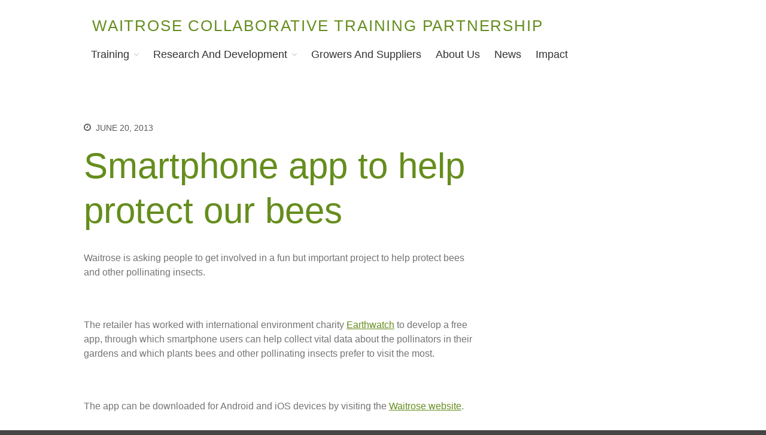

--- FILE ---
content_type: text/html; charset=UTF-8
request_url: https://wp.lancs.ac.uk/sustainable-agriculture/2013/06/20/smartphone-app-to-help-protect-our-bees/
body_size: 63306
content:
<!DOCTYPE html>
<html lang="en-US">
<head>
	<meta charset="UTF-8">
	<meta name="viewport" content="width=device-width,initial-scale=1,maximum-scale=1,user-scalable=no">
	<title>Smartphone app to help protect our bees &#8211; Waitrose Collaborative Training Partnership</title>
<meta name='robots' content='max-image-preview:large' />
<link rel='dns-prefetch' href='//stats.wp.com' />
<link rel='preconnect' href='//i0.wp.com' />
<link rel='preconnect' href='//c0.wp.com' />
<link rel="alternate" type="application/rss+xml" title="Waitrose Collaborative Training Partnership &raquo; Feed" href="https://wp.lancs.ac.uk/sustainable-agriculture/feed/" />
<link rel="alternate" type="application/rss+xml" title="Waitrose Collaborative Training Partnership &raquo; Comments Feed" href="https://wp.lancs.ac.uk/sustainable-agriculture/comments/feed/" />
<link rel="alternate" title="oEmbed (JSON)" type="application/json+oembed" href="https://wp.lancs.ac.uk/sustainable-agriculture/wp-json/oembed/1.0/embed?url=https%3A%2F%2Fwp.lancs.ac.uk%2Fsustainable-agriculture%2F2013%2F06%2F20%2Fsmartphone-app-to-help-protect-our-bees%2F" />
<link rel="alternate" title="oEmbed (XML)" type="text/xml+oembed" href="https://wp.lancs.ac.uk/sustainable-agriculture/wp-json/oembed/1.0/embed?url=https%3A%2F%2Fwp.lancs.ac.uk%2Fsustainable-agriculture%2F2013%2F06%2F20%2Fsmartphone-app-to-help-protect-our-bees%2F&#038;format=xml" />
			<style>
			#wp-admin-bar-layers-edit-layout .ab-icon:before{
				font-family: "layers-interface" !important;
				content: "\e62f" !important;
				font-size: 16px !important;
			}
			</style>
		<style id='wp-img-auto-sizes-contain-inline-css' type='text/css'>
img:is([sizes=auto i],[sizes^="auto," i]){contain-intrinsic-size:3000px 1500px}
/*# sourceURL=wp-img-auto-sizes-contain-inline-css */
</style>
<style id='wp-emoji-styles-inline-css' type='text/css'>

	img.wp-smiley, img.emoji {
		display: inline !important;
		border: none !important;
		box-shadow: none !important;
		height: 1em !important;
		width: 1em !important;
		margin: 0 0.07em !important;
		vertical-align: -0.1em !important;
		background: none !important;
		padding: 0 !important;
	}
/*# sourceURL=wp-emoji-styles-inline-css */
</style>
<style id='wp-block-library-inline-css' type='text/css'>
:root{--wp-block-synced-color:#7a00df;--wp-block-synced-color--rgb:122,0,223;--wp-bound-block-color:var(--wp-block-synced-color);--wp-editor-canvas-background:#ddd;--wp-admin-theme-color:#007cba;--wp-admin-theme-color--rgb:0,124,186;--wp-admin-theme-color-darker-10:#006ba1;--wp-admin-theme-color-darker-10--rgb:0,107,160.5;--wp-admin-theme-color-darker-20:#005a87;--wp-admin-theme-color-darker-20--rgb:0,90,135;--wp-admin-border-width-focus:2px}@media (min-resolution:192dpi){:root{--wp-admin-border-width-focus:1.5px}}.wp-element-button{cursor:pointer}:root .has-very-light-gray-background-color{background-color:#eee}:root .has-very-dark-gray-background-color{background-color:#313131}:root .has-very-light-gray-color{color:#eee}:root .has-very-dark-gray-color{color:#313131}:root .has-vivid-green-cyan-to-vivid-cyan-blue-gradient-background{background:linear-gradient(135deg,#00d084,#0693e3)}:root .has-purple-crush-gradient-background{background:linear-gradient(135deg,#34e2e4,#4721fb 50%,#ab1dfe)}:root .has-hazy-dawn-gradient-background{background:linear-gradient(135deg,#faaca8,#dad0ec)}:root .has-subdued-olive-gradient-background{background:linear-gradient(135deg,#fafae1,#67a671)}:root .has-atomic-cream-gradient-background{background:linear-gradient(135deg,#fdd79a,#004a59)}:root .has-nightshade-gradient-background{background:linear-gradient(135deg,#330968,#31cdcf)}:root .has-midnight-gradient-background{background:linear-gradient(135deg,#020381,#2874fc)}:root{--wp--preset--font-size--normal:16px;--wp--preset--font-size--huge:42px}.has-regular-font-size{font-size:1em}.has-larger-font-size{font-size:2.625em}.has-normal-font-size{font-size:var(--wp--preset--font-size--normal)}.has-huge-font-size{font-size:var(--wp--preset--font-size--huge)}.has-text-align-center{text-align:center}.has-text-align-left{text-align:left}.has-text-align-right{text-align:right}.has-fit-text{white-space:nowrap!important}#end-resizable-editor-section{display:none}.aligncenter{clear:both}.items-justified-left{justify-content:flex-start}.items-justified-center{justify-content:center}.items-justified-right{justify-content:flex-end}.items-justified-space-between{justify-content:space-between}.screen-reader-text{border:0;clip-path:inset(50%);height:1px;margin:-1px;overflow:hidden;padding:0;position:absolute;width:1px;word-wrap:normal!important}.screen-reader-text:focus{background-color:#ddd;clip-path:none;color:#444;display:block;font-size:1em;height:auto;left:5px;line-height:normal;padding:15px 23px 14px;text-decoration:none;top:5px;width:auto;z-index:100000}html :where(.has-border-color){border-style:solid}html :where([style*=border-top-color]){border-top-style:solid}html :where([style*=border-right-color]){border-right-style:solid}html :where([style*=border-bottom-color]){border-bottom-style:solid}html :where([style*=border-left-color]){border-left-style:solid}html :where([style*=border-width]){border-style:solid}html :where([style*=border-top-width]){border-top-style:solid}html :where([style*=border-right-width]){border-right-style:solid}html :where([style*=border-bottom-width]){border-bottom-style:solid}html :where([style*=border-left-width]){border-left-style:solid}html :where(img[class*=wp-image-]){height:auto;max-width:100%}:where(figure){margin:0 0 1em}html :where(.is-position-sticky){--wp-admin--admin-bar--position-offset:var(--wp-admin--admin-bar--height,0px)}@media screen and (max-width:600px){html :where(.is-position-sticky){--wp-admin--admin-bar--position-offset:0px}}

/*# sourceURL=wp-block-library-inline-css */
</style><style id='global-styles-inline-css' type='text/css'>
:root{--wp--preset--aspect-ratio--square: 1;--wp--preset--aspect-ratio--4-3: 4/3;--wp--preset--aspect-ratio--3-4: 3/4;--wp--preset--aspect-ratio--3-2: 3/2;--wp--preset--aspect-ratio--2-3: 2/3;--wp--preset--aspect-ratio--16-9: 16/9;--wp--preset--aspect-ratio--9-16: 9/16;--wp--preset--color--black: #000000;--wp--preset--color--cyan-bluish-gray: #abb8c3;--wp--preset--color--white: #ffffff;--wp--preset--color--pale-pink: #f78da7;--wp--preset--color--vivid-red: #cf2e2e;--wp--preset--color--luminous-vivid-orange: #ff6900;--wp--preset--color--luminous-vivid-amber: #fcb900;--wp--preset--color--light-green-cyan: #7bdcb5;--wp--preset--color--vivid-green-cyan: #00d084;--wp--preset--color--pale-cyan-blue: #8ed1fc;--wp--preset--color--vivid-cyan-blue: #0693e3;--wp--preset--color--vivid-purple: #9b51e0;--wp--preset--gradient--vivid-cyan-blue-to-vivid-purple: linear-gradient(135deg,rgb(6,147,227) 0%,rgb(155,81,224) 100%);--wp--preset--gradient--light-green-cyan-to-vivid-green-cyan: linear-gradient(135deg,rgb(122,220,180) 0%,rgb(0,208,130) 100%);--wp--preset--gradient--luminous-vivid-amber-to-luminous-vivid-orange: linear-gradient(135deg,rgb(252,185,0) 0%,rgb(255,105,0) 100%);--wp--preset--gradient--luminous-vivid-orange-to-vivid-red: linear-gradient(135deg,rgb(255,105,0) 0%,rgb(207,46,46) 100%);--wp--preset--gradient--very-light-gray-to-cyan-bluish-gray: linear-gradient(135deg,rgb(238,238,238) 0%,rgb(169,184,195) 100%);--wp--preset--gradient--cool-to-warm-spectrum: linear-gradient(135deg,rgb(74,234,220) 0%,rgb(151,120,209) 20%,rgb(207,42,186) 40%,rgb(238,44,130) 60%,rgb(251,105,98) 80%,rgb(254,248,76) 100%);--wp--preset--gradient--blush-light-purple: linear-gradient(135deg,rgb(255,206,236) 0%,rgb(152,150,240) 100%);--wp--preset--gradient--blush-bordeaux: linear-gradient(135deg,rgb(254,205,165) 0%,rgb(254,45,45) 50%,rgb(107,0,62) 100%);--wp--preset--gradient--luminous-dusk: linear-gradient(135deg,rgb(255,203,112) 0%,rgb(199,81,192) 50%,rgb(65,88,208) 100%);--wp--preset--gradient--pale-ocean: linear-gradient(135deg,rgb(255,245,203) 0%,rgb(182,227,212) 50%,rgb(51,167,181) 100%);--wp--preset--gradient--electric-grass: linear-gradient(135deg,rgb(202,248,128) 0%,rgb(113,206,126) 100%);--wp--preset--gradient--midnight: linear-gradient(135deg,rgb(2,3,129) 0%,rgb(40,116,252) 100%);--wp--preset--font-size--small: 13px;--wp--preset--font-size--medium: 20px;--wp--preset--font-size--large: 36px;--wp--preset--font-size--x-large: 42px;--wp--preset--spacing--20: 0.44rem;--wp--preset--spacing--30: 0.67rem;--wp--preset--spacing--40: 1rem;--wp--preset--spacing--50: 1.5rem;--wp--preset--spacing--60: 2.25rem;--wp--preset--spacing--70: 3.38rem;--wp--preset--spacing--80: 5.06rem;--wp--preset--shadow--natural: 6px 6px 9px rgba(0, 0, 0, 0.2);--wp--preset--shadow--deep: 12px 12px 50px rgba(0, 0, 0, 0.4);--wp--preset--shadow--sharp: 6px 6px 0px rgba(0, 0, 0, 0.2);--wp--preset--shadow--outlined: 6px 6px 0px -3px rgb(255, 255, 255), 6px 6px rgb(0, 0, 0);--wp--preset--shadow--crisp: 6px 6px 0px rgb(0, 0, 0);}:where(.is-layout-flex){gap: 0.5em;}:where(.is-layout-grid){gap: 0.5em;}body .is-layout-flex{display: flex;}.is-layout-flex{flex-wrap: wrap;align-items: center;}.is-layout-flex > :is(*, div){margin: 0;}body .is-layout-grid{display: grid;}.is-layout-grid > :is(*, div){margin: 0;}:where(.wp-block-columns.is-layout-flex){gap: 2em;}:where(.wp-block-columns.is-layout-grid){gap: 2em;}:where(.wp-block-post-template.is-layout-flex){gap: 1.25em;}:where(.wp-block-post-template.is-layout-grid){gap: 1.25em;}.has-black-color{color: var(--wp--preset--color--black) !important;}.has-cyan-bluish-gray-color{color: var(--wp--preset--color--cyan-bluish-gray) !important;}.has-white-color{color: var(--wp--preset--color--white) !important;}.has-pale-pink-color{color: var(--wp--preset--color--pale-pink) !important;}.has-vivid-red-color{color: var(--wp--preset--color--vivid-red) !important;}.has-luminous-vivid-orange-color{color: var(--wp--preset--color--luminous-vivid-orange) !important;}.has-luminous-vivid-amber-color{color: var(--wp--preset--color--luminous-vivid-amber) !important;}.has-light-green-cyan-color{color: var(--wp--preset--color--light-green-cyan) !important;}.has-vivid-green-cyan-color{color: var(--wp--preset--color--vivid-green-cyan) !important;}.has-pale-cyan-blue-color{color: var(--wp--preset--color--pale-cyan-blue) !important;}.has-vivid-cyan-blue-color{color: var(--wp--preset--color--vivid-cyan-blue) !important;}.has-vivid-purple-color{color: var(--wp--preset--color--vivid-purple) !important;}.has-black-background-color{background-color: var(--wp--preset--color--black) !important;}.has-cyan-bluish-gray-background-color{background-color: var(--wp--preset--color--cyan-bluish-gray) !important;}.has-white-background-color{background-color: var(--wp--preset--color--white) !important;}.has-pale-pink-background-color{background-color: var(--wp--preset--color--pale-pink) !important;}.has-vivid-red-background-color{background-color: var(--wp--preset--color--vivid-red) !important;}.has-luminous-vivid-orange-background-color{background-color: var(--wp--preset--color--luminous-vivid-orange) !important;}.has-luminous-vivid-amber-background-color{background-color: var(--wp--preset--color--luminous-vivid-amber) !important;}.has-light-green-cyan-background-color{background-color: var(--wp--preset--color--light-green-cyan) !important;}.has-vivid-green-cyan-background-color{background-color: var(--wp--preset--color--vivid-green-cyan) !important;}.has-pale-cyan-blue-background-color{background-color: var(--wp--preset--color--pale-cyan-blue) !important;}.has-vivid-cyan-blue-background-color{background-color: var(--wp--preset--color--vivid-cyan-blue) !important;}.has-vivid-purple-background-color{background-color: var(--wp--preset--color--vivid-purple) !important;}.has-black-border-color{border-color: var(--wp--preset--color--black) !important;}.has-cyan-bluish-gray-border-color{border-color: var(--wp--preset--color--cyan-bluish-gray) !important;}.has-white-border-color{border-color: var(--wp--preset--color--white) !important;}.has-pale-pink-border-color{border-color: var(--wp--preset--color--pale-pink) !important;}.has-vivid-red-border-color{border-color: var(--wp--preset--color--vivid-red) !important;}.has-luminous-vivid-orange-border-color{border-color: var(--wp--preset--color--luminous-vivid-orange) !important;}.has-luminous-vivid-amber-border-color{border-color: var(--wp--preset--color--luminous-vivid-amber) !important;}.has-light-green-cyan-border-color{border-color: var(--wp--preset--color--light-green-cyan) !important;}.has-vivid-green-cyan-border-color{border-color: var(--wp--preset--color--vivid-green-cyan) !important;}.has-pale-cyan-blue-border-color{border-color: var(--wp--preset--color--pale-cyan-blue) !important;}.has-vivid-cyan-blue-border-color{border-color: var(--wp--preset--color--vivid-cyan-blue) !important;}.has-vivid-purple-border-color{border-color: var(--wp--preset--color--vivid-purple) !important;}.has-vivid-cyan-blue-to-vivid-purple-gradient-background{background: var(--wp--preset--gradient--vivid-cyan-blue-to-vivid-purple) !important;}.has-light-green-cyan-to-vivid-green-cyan-gradient-background{background: var(--wp--preset--gradient--light-green-cyan-to-vivid-green-cyan) !important;}.has-luminous-vivid-amber-to-luminous-vivid-orange-gradient-background{background: var(--wp--preset--gradient--luminous-vivid-amber-to-luminous-vivid-orange) !important;}.has-luminous-vivid-orange-to-vivid-red-gradient-background{background: var(--wp--preset--gradient--luminous-vivid-orange-to-vivid-red) !important;}.has-very-light-gray-to-cyan-bluish-gray-gradient-background{background: var(--wp--preset--gradient--very-light-gray-to-cyan-bluish-gray) !important;}.has-cool-to-warm-spectrum-gradient-background{background: var(--wp--preset--gradient--cool-to-warm-spectrum) !important;}.has-blush-light-purple-gradient-background{background: var(--wp--preset--gradient--blush-light-purple) !important;}.has-blush-bordeaux-gradient-background{background: var(--wp--preset--gradient--blush-bordeaux) !important;}.has-luminous-dusk-gradient-background{background: var(--wp--preset--gradient--luminous-dusk) !important;}.has-pale-ocean-gradient-background{background: var(--wp--preset--gradient--pale-ocean) !important;}.has-electric-grass-gradient-background{background: var(--wp--preset--gradient--electric-grass) !important;}.has-midnight-gradient-background{background: var(--wp--preset--gradient--midnight) !important;}.has-small-font-size{font-size: var(--wp--preset--font-size--small) !important;}.has-medium-font-size{font-size: var(--wp--preset--font-size--medium) !important;}.has-large-font-size{font-size: var(--wp--preset--font-size--large) !important;}.has-x-large-font-size{font-size: var(--wp--preset--font-size--x-large) !important;}
/*# sourceURL=global-styles-inline-css */
</style>

<style id='classic-theme-styles-inline-css' type='text/css'>
/*! This file is auto-generated */
.wp-block-button__link{color:#fff;background-color:#32373c;border-radius:9999px;box-shadow:none;text-decoration:none;padding:calc(.667em + 2px) calc(1.333em + 2px);font-size:1.125em}.wp-block-file__button{background:#32373c;color:#fff;text-decoration:none}
/*# sourceURL=/wp-includes/css/classic-themes.min.css */
</style>
<link rel='stylesheet' id='layers-framework-css' href='https://wp.lancs.ac.uk/sustainable-agriculture/wp-content/themes/layerswp/assets/css/framework.css?ver=2.0.10' type='text/css' media='all' />
<link rel='stylesheet' id='layers-components-css' href='https://wp.lancs.ac.uk/sustainable-agriculture/wp-content/themes/layerswp/assets/css/components.css?ver=2.0.10' type='text/css' media='all' />
<link rel='stylesheet' id='layers-responsive-css' href='https://wp.lancs.ac.uk/sustainable-agriculture/wp-content/themes/layerswp/assets/css/responsive.css?ver=2.0.10' type='text/css' media='all' />
<link rel='stylesheet' id='layers-icon-fonts-css' href='https://wp.lancs.ac.uk/sustainable-agriculture/wp-content/themes/layerswp/assets/css/layers-icons.css?ver=2.0.10' type='text/css' media='all' />
<link rel='stylesheet' id='layers-style-css' href='https://wp.lancs.ac.uk/sustainable-agriculture/wp-content/themes/layerswp/style.css?ver=2.0.10' type='text/css' media='all' />
<script type="text/javascript" src="https://c0.wp.com/c/6.9/wp-includes/js/jquery/jquery.min.js" id="jquery-core-js"></script>
<script type="text/javascript" src="https://c0.wp.com/c/6.9/wp-includes/js/jquery/jquery-migrate.min.js" id="jquery-migrate-js"></script>
<script type="text/javascript" src="https://wp.lancs.ac.uk/sustainable-agriculture/wp-content/themes/layerswp/assets/js/plugins.js?ver=2.0.10" id="layers-plugins-js"></script>
<script type="text/javascript" id="layers-framework-js-extra">
/* <![CDATA[ */
var layers_script_settings = {"header_sticky_breakpoint":"270"};
//# sourceURL=layers-framework-js-extra
/* ]]> */
</script>
<script type="text/javascript" src="https://wp.lancs.ac.uk/sustainable-agriculture/wp-content/themes/layerswp/assets/js/layers.framework.js?ver=2.0.10" id="layers-framework-js"></script>
<link rel="https://api.w.org/" href="https://wp.lancs.ac.uk/sustainable-agriculture/wp-json/" /><link rel="alternate" title="JSON" type="application/json" href="https://wp.lancs.ac.uk/sustainable-agriculture/wp-json/wp/v2/posts/573" /><link rel="EditURI" type="application/rsd+xml" title="RSD" href="https://wp.lancs.ac.uk/sustainable-agriculture/xmlrpc.php?rsd" />
<meta name="generator" content="WordPress 6.9" />
<link rel="canonical" href="https://wp.lancs.ac.uk/sustainable-agriculture/2013/06/20/smartphone-app-to-help-protect-our-bees/" />
<link rel='shortlink' href='https://wp.lancs.ac.uk/sustainable-agriculture/?p=573' />
	<style>img#wpstats{display:none}</style>
		<style type="text/css" id="layers-inline-styles-header">

 .header-site, .header-site.header-sticky { background-color: rgba(255, 255, 255, 1); } 

 .title-container { background-color: #ffffff; } 

 input[type="button"],  input[type="submit"],  button,  .button,  .form-submit input[type="submit"],  .invert input[type="button"],  .invert input[type="submit"],  .invert button,  .invert .button,  .invert .form-submit input[type="submit"]{ background-color: #658d1d; color: #FFFFFF; } 

 input[type="button"]:hover,  input[type="submit"]:hover,  button:hover,  .button:hover,  .form-submit input[type="submit"]:hover,  .invert input[type="button"]:hover,  .invert input[type="submit"]:hover,  .invert button:hover,  .invert .button:hover,  .invert .form-submit input[type="submit"]:hover{ background-color: #93af61; color: #FFFFFF; } 

 .copy a:not(.button),  .story a:not(.button){ color: #658d1d;border-bottom-color: #658d1d;} 

 .copy a:not(.button):hover,  .story a:not(.button):hover{ color: #93af61;border-bottom-color: #93af61;} 

 .footer-site { background-color: #e5e5e5; } </style>			<meta property="og:title" content="Smartphone app to help protect our bees" />
							<meta property="og:description" content="Waitrose is asking people to get involved in a fun but important project to help protect bees and other pollinating insects. &nbsp; The retailer has worked with international environment charity Earthwatch to develop a free app, through which smartphone users can help collect vital data about the pollinators in their gardens and which plants bees [&hellip;]" />
						<meta property="og:type" content="website" />
			<meta property="og:url" content="https://wp.lancs.ac.uk/sustainable-agriculture/2013/06/20/smartphone-app-to-help-protect-our-bees/" />
					<style type="text/css">.recentcomments a{display:inline !important;padding:0 !important;margin:0 !important;}</style><link rel="icon" href="https://i0.wp.com/wp.lancs.ac.uk/sustainable-agriculture/files/2019/08/cropped-Waitrose-Stripes.png?fit=32%2C32&#038;ssl=1" sizes="32x32" />
<link rel="icon" href="https://i0.wp.com/wp.lancs.ac.uk/sustainable-agriculture/files/2019/08/cropped-Waitrose-Stripes.png?fit=192%2C192&#038;ssl=1" sizes="192x192" />
<link rel="apple-touch-icon" href="https://i0.wp.com/wp.lancs.ac.uk/sustainable-agriculture/files/2019/08/cropped-Waitrose-Stripes.png?fit=180%2C180&#038;ssl=1" />
<meta name="msapplication-TileImage" content="https://i0.wp.com/wp.lancs.ac.uk/sustainable-agriculture/files/2019/08/cropped-Waitrose-Stripes.png?fit=270%2C270&#038;ssl=1" />
		<style type="text/css" id="wp-custom-css">
			/* GENERAL */
body {
}

.tk-gill-sans-nova {
	font-family: "gill-sans-nova", sans-serif;
}	
}

.container {
	max-width: 1400px;
}

.content-vertical-massive {
	padding-top: 6rem;
	padding-bottom: 6rem;
}

.excerpt p, .excerpt ul, .excerpt ol {
	margin-bottom: 2rem;
	font-size: 2.2rem;
}

.excerpt, .section-title .excerpt {
	color: #444;
	line-height: calc(1.5em + .2vw);
	font-family: whitman-display, georgia, serif;
	max-width: 90rem;
}

.section-title.large .excerpt p {
	font-size: 2.6rem !important;
}

.column:not(.span-12) .media .excerpt {
	max-width: 90rem;
}

.excerpt h3, .excerpt h4 {
	font-family: gill-sans-nova, sans-serif;
	font-weight: normal;
	color: #5c7f1a;
}

.excerpt h4 {
	font-size: 3rem;
	margin-top: 3rem;
}

.section-title .heading {
	font-weight: normal;
	color: #658d1d;
	font-size: 3rem;
}

.section-title.large .heading {
	font-weight: normal;
	font-size: 6rem;
	color: #658d1d;
}

.media.large .heading {
	font-size: 2.6rem;
}

.big-button .button, .media.large .button {
	font-size: 2rem;
	font-family: whitman-display;
	padding: 1rem 1.5rem;
	background: white;
	color: black;
	border: 3px solid black;
	font-weight: 600;
	transition: 0 all ease-in-out;
}

.big-button .button:hover, .media.large .button:hover,
.big-button .button:focus, .media.large .button:focus {
	background: black;
	color: white;
}

.media-body {
	margin-bottom: 3rem;
}

/* TABLE */
table {
	margin: 3rem 0;
}

td {
	line-height: 1.2;
}

td span {
	font-style: italic;
	color: #5c7f1a;
}

/* LINKS */
.excerpt a, .section-title .excerpt a {
	font-weight: bold;
	color: #444;
	text-decoration: none;
	border-bottom: 1px solid #aaa;
	transition: .2s all ease-in-out;
}

.excerpt a:hover, .section-title .excerpt a:hover,
.excerpt a:focus, .section-title .excerpt a:focus {
	color: #5c7f1a;
	border-color: #222222;
}

.media .heading {
	font-weight: normal;
}

.media .heading a {
	color: #5c7f1a;
}

.media .heading a:hover, .media .heading a:focus {
	color: #222222;
}

/* HEADER */
.sitename {
	text-transform: uppercase;
	letter-spacing: .1em;
	line-height: 1;
	padding-top: 1rem;
}

.sitename a {
	font-size: 2.6rem;
	color: #658d1d;
	font-weight: normal;
}

.tagline, .site-logo-link img, .custom-logo-link img, .mark img {
	display: none;
}

/* NAVIGATION */
.header-site .nav-horizontal ul li a {
	font-weight: normal;
	text-transform: capitalize;
	font-size: 1.8rem;
	padding: .5rem 1rem;
}

.header-site .nav-horizontal ul li a:hover,
.header-site .nav-horizontal ul li a:focus {
	color: #000;
	opacity: 1;
	background-color: #c3d601;
}

.header-site .sub-menu {
	border: none;
	background: #e5e5e5;
}

.header-site .sub-menu li {
	border-color: white;
	width: 100%;
}

.header-site .sub-menu li a {
	color: #1b1b1b;
	border: none;
	font-size: 1.6rem !important;
}

/* HERO IMAGE */
.hero-image .copy-container {
	padding: 3rem;
	margin: 0;
}

.hero-image .copy-container .heading {
	line-height: 1;
	font-weight: normal;
	font-size: 6rem;
	margin-bottom: 2rem;
	padding-bottom: 2rem;
	border-bottom: 1px solid rgba(255,255,255,0.25);
	color: #fff;
}

.hero-image .copy-container .excerpt p {
	color: white;
	margin: 1.5rem 0 1rem;
	font-size: 2.6rem;
}

.hero-image .copy-container .section-title.large a.button {
	text-transform: uppercase;
	font-size: 1.7rem;
	letter-spacing: .03em;
	font-weight: 600;
	background: white;
	color: black;
	padding: 1rem 2rem;
	border-radius: .4rem;
}

.small-image .image-container img, .small-image .media-image img {
	max-width: 50rem;
}

/* INDEX LINK */
.index-link .media-image a img {
	border-radius: 1rem 1rem 0 0;
	transition: .2s all ease-in-out;
	width: 100%;
	height: auto;
}

.index-link .media-body {
	background: #f0f0f0;
	padding: 2rem;
	margin-top: 0;
	border-radius: 0 0 1rem 1rem;
}

.index-link .media-body .heading {
	line-height: 1.2;
	margin-bottom: 1rem;
}

.index-link .media-body .excerpt p {
	margin-bottom: 1rem;
}

.media-image a img:hover, .media-image a img:focus {
	filter: contrast(110%) brightness(110%) opacity(75%);
	border-radius: 0;
}

/* NEWS INDEX */
.thumbnail-body {
	background: #f0f0f0;
	border-radius: 1rem;
	padding: 2rem;
	transition: .2s all ease-in-out;
}

.thumbnail-body:hover, .thumbnail-body:focus {
	border-radius: 0;
	background: #f5f5f5;
}

.meta-item {
	text-transform: uppercase;
	font-size: 1.4rem;
}

.thumbnail-body .heading {
	font-size: 2.4rem;
	line-height: 1.2;
}

.thumbnail-body .excerpt {
	color: #222;
	font-size: 2rem;
}

/* CASE STUDY */
.case-study .image-right .media-image {
	max-width: 33%;
}

/* QUOTE BLOCK */
.excerpt .quote {
	background: #f0f0f0;
	padding: 2rem 3rem;
	border-radius: 1rem;
}

.excerpt .quote p {
	font-style: italic;
	margin-bottom: 0;
}

.excerpt .quote p span {
	font-family: gill-sans-nova, sans-serif;
	font-size: 1.8rem;
	font-style: normal;
}		</style>
		<link rel='stylesheet' id='sgf-google-fonts-1-css' href='https://fonts.googleapis.com/css?family=ABeeZee%7CAbel%7CAbril+Fatface%7CAclonica%7CAcme%7CActor%7CAdamina%7CAdvent+Pro%7CAguafina+Script%7CAkronim%7CAladin%7CAldrich%7CAlef%7CAlegreya%7CAlegreya+SC%7CAlegreya+Sans%7CAlegreya+Sans+SC%7CAlex+Brush%7CAlfa+Slab+One%7CAlice%7CAlike%7CAlike+Angular%7CAllan%7CAllerta%7CAllerta+Stencil%7CAllura%7CAlmendra%7CAlmendra+Display%7CAlmendra+SC%7CAmarante%7CAmaranth%7CAmatic+SC%7CAmethysta%7CAnaheim%7CAndada%7CAndika%7CAngkor%7CAnnie+Use+Your+Telescope%7CAnonymous+Pro%7CAntic%7CAntic+Didone%7CAntic+Slab%7CAnton%7CArapey%7CArbutus%7CArbutus+Slab%7CArchitects+Daughter%7CArchivo+Black%7CArchivo+Narrow%7CArimo%7CArizonia%7CArmata%7CArtifika%7CArvo%7CAsap%7CAsset%7CAstloch%7CAsul%7CAtomic+Age%7CAubrey%7CAudiowide%7CAutour+One%7CAverage%7CAverage+Sans%7CAveria+Gruesa+Libre%7CAveria+Libre%7CAveria+Sans+Libre%7CAveria+Serif+Libre%7CBad+Script%7CBalthazar%7CBangers%7CBasic%7CBattambang%7CBaumans%7CBayon%7CBelgrano%7CBelleza%7CBenchNine%7CBentham%7CBerkshire+Swash%7CBevan%7CBigelow+Rules%7CBigshot+One%7CBilbo%7CBilbo+Swash+Caps%7CBitter%7CBlack+Ops+One%7CBokor%7CBonbon%7CBoogaloo%7CBowlby+One%7CBowlby+One+SC%7CBrawler%7CBree+Serif%7CBubblegum+Sans%7CBubbler+One%7CBuda%7CBuenard%7CButcherman%7CButterfly+Kids&#038;ver=6.9' type='text/css' media='all' />
<link rel='stylesheet' id='sgf-google-fonts-2-css' href='https://fonts.googleapis.com/css?family=Cabin%7CCabin+Condensed%7CCabin+Sketch%7CCaesar+Dressing%7CCagliostro%7CCalligraffitti%7CCambo%7CCandal%7CCantarell%7CCantata+One%7CCantora+One%7CCapriola%7CCardo%7CCarme%7CCarrois+Gothic%7CCarrois+Gothic+SC%7CCarter+One%7CCaudex%7CCedarville+Cursive%7CCeviche+One%7CChanga+One%7CChango%7CChau+Philomene+One%7CChela+One%7CChelsea+Market%7CChenla%7CCherry+Cream+Soda%7CCherry+Swash%7CChewy%7CChicle%7CChivo%7CCinzel%7CCinzel+Decorative%7CClicker+Script%7CCoda%7CCoda+Caption%7CCodystar%7CCombo%7CComfortaa%7CComing+Soon%7CConcert+One%7CCondiment%7CContent%7CContrail+One%7CConvergence%7CCookie%7CCopse%7CCorben%7CCourgette%7CCousine%7CCoustard%7CCovered+By+Your+Grace%7CCrafty+Girls%7CCreepster%7CCrete+Round%7CCrimson+Text%7CCroissant+One%7CCrushed%7CCuprum%7CCutive%7CCutive+Mono%7CDamion%7CDancing+Script%7CDangrek%7CDawning+of+a+New+Day%7CDays+One%7CDelius%7CDelius+Swash+Caps%7CDelius+Unicase%7CDella+Respira%7CDenk+One%7CDevonshire%7CDhurjati%7CDidact+Gothic%7CDiplomata%7CDiplomata+SC%7CDomine%7CDonegal+One%7CDoppio+One%7CDorsa%7CDosis%7CDr+Sugiyama%7CDroid+Sans%7CDroid+Sans+Mono%7CDroid+Serif%7CDuru+Sans%7CDynalight%7CEB+Garamond%7CEagle+Lake%7CEater%7CEconomica%7CEk+Mukta%7CElectrolize%7CElsie%7CElsie+Swash+Caps%7CEmblema+One%7CEmilys+Candy%7CEngagement%7CEnglebert%7CEnriqueta&#038;ver=6.9' type='text/css' media='all' />
<link rel='stylesheet' id='sgf-google-fonts-3-css' href='https://fonts.googleapis.com/css?family=Erica+One%7CEsteban%7CEuphoria+Script%7CEwert%7CExo%7CExo+2%7CExpletus+Sans%7CFanwood+Text%7CFascinate%7CFascinate+Inline%7CFaster+One%7CFasthand%7CFauna+One%7CFederant%7CFedero%7CFelipa%7CFenix%7CFinger+Paint%7CFira+Mono%7CFira+Sans%7CFjalla+One%7CFjord+One%7CFlamenco%7CFlavors%7CFondamento%7CFontdiner+Swanky%7CForum%7CFrancois+One%7CFreckle+Face%7CFredericka+the+Great%7CFredoka+One%7CFreehand%7CFresca%7CFrijole%7CFruktur%7CFugaz+One%7CGFS+Didot%7CGFS+Neohellenic%7CGabriela%7CGafata%7CGaldeano%7CGalindo%7CGentium+Basic%7CGentium+Book+Basic%7CGeo%7CGeostar%7CGeostar+Fill%7CGermania+One%7CGidugu%7CGilda+Display%7CGive+You+Glory%7CGlass+Antiqua%7CGlegoo%7CGloria+Hallelujah%7CGoblin+One%7CGochi+Hand%7CGorditas%7CGoudy+Bookletter+1911%7CGraduate%7CGrand+Hotel%7CGravitas+One%7CGreat+Vibes%7CGriffy%7CGruppo%7CGudea%7CHabibi%7CHalant%7CHammersmith+One%7CHanalei%7CHanalei+Fill%7CHandlee%7CHanuman%7CHappy+Monkey%7CHeadland+One%7CHenny+Penny%7CHerr+Von+Muellerhoff%7CHind%7CHoltwood+One+SC%7CHomemade+Apple%7CHomenaje%7CIM+Fell+DW+Pica%7CIM+Fell+DW+Pica+SC%7CIM+Fell+Double+Pica%7CIM+Fell+Double+Pica+SC%7CIM+Fell+English%7CIM+Fell+English+SC%7CIM+Fell+French+Canon%7CIM+Fell+French+Canon+SC%7CIM+Fell+Great+Primer%7CIM+Fell+Great+Primer+SC%7CIceberg%7CIceland%7CImprima%7CInconsolata%7CInder%7CIndie+Flower%7CInika%7CIrish+Grover%7CIstok+Web%7CItaliana&#038;ver=6.9' type='text/css' media='all' />
<link rel='stylesheet' id='sgf-google-fonts-4-css' href='https://fonts.googleapis.com/css?family=Italianno%7CJacques+Francois%7CJacques+Francois+Shadow%7CJim+Nightshade%7CJockey+One%7CJolly+Lodger%7CJosefin+Sans%7CJosefin+Slab%7CJoti+One%7CJudson%7CJulee%7CJulius+Sans+One%7CJunge%7CJura%7CJust+Another+Hand%7CJust+Me+Again+Down+Here%7CKalam%7CKameron%7CKantumruy%7CKarla%7CKarma%7CKaushan+Script%7CKavoon%7CKdam+Thmor%7CKeania+One%7CKelly+Slab%7CKenia%7CKhand%7CKhmer%7CKite+One%7CKnewave%7CKotta+One%7CKoulen%7CKranky%7CKreon%7CKristi%7CKrona+One%7CLa+Belle+Aurore%7CLaila%7CLancelot%7CLato%7CLeague+Script%7CLeckerli+One%7CLedger%7CLekton%7CLemon%7CLibre+Baskerville%7CLife+Savers%7CLilita+One%7CLily+Script+One%7CLimelight%7CLinden+Hill%7CLobster%7CLobster+Two%7CLondrina+Outline%7CLondrina+Shadow%7CLondrina+Sketch%7CLondrina+Solid%7CLora%7CLove+Ya+Like+A+Sister%7CLoved+by+the+King%7CLovers+Quarrel%7CLuckiest+Guy%7CLusitana%7CLustria%7CMacondo%7CMacondo+Swash+Caps%7CMagra%7CMaiden+Orange%7CMako%7CMallanna%7CMandali%7CMarcellus%7CMarcellus+SC%7CMarck+Script%7CMargarine%7CMarko+One%7CMarmelad%7CMarvel%7CMate%7CMate+SC%7CMaven+Pro%7CMcLaren%7CMeddon%7CMedievalSharp%7CMedula+One%7CMegrim%7CMeie+Script%7CMerienda%7CMerienda+One%7CMerriweather%7CMerriweather+Sans%7CMetal%7CMetal+Mania%7CMetamorphous%7CMetrophobic%7CMichroma%7CMilonga%7CMiltonian%7CMiltonian+Tattoo&#038;ver=6.9' type='text/css' media='all' />
<link rel='stylesheet' id='sgf-google-fonts-5-css' href='https://fonts.googleapis.com/css?family=Miniver%7CMiss+Fajardose%7CModern+Antiqua%7CMolengo%7CMolle%7CMonda%7CMonofett%7CMonoton%7CMonsieur+La+Doulaise%7CMontaga%7CMontez%7CMontserrat%7CMontserrat+Alternates%7CMontserrat+Subrayada%7CMoul%7CMoulpali%7CMountains+of+Christmas%7CMouse+Memoirs%7CMr+Bedfort%7CMr+Dafoe%7CMr+De+Haviland%7CMrs+Saint+Delafield%7CMrs+Sheppards%7CMuli%7CMystery+Quest%7CNTR%7CNeucha%7CNeuton%7CNew+Rocker%7CNews+Cycle%7CNiconne%7CNixie+One%7CNobile%7CNokora%7CNorican%7CNosifer%7CNothing+You+Could+Do%7CNoticia+Text%7CNoto+Sans%7CNoto+Serif%7CNova+Cut%7CNova+Flat%7CNova+Mono%7CNova+Oval%7CNova+Round%7CNova+Script%7CNova+Slim%7CNova+Square%7CNumans%7CNunito%7COdor+Mean+Chey%7COffside%7COld+Standard+TT%7COldenburg%7COleo+Script%7COleo+Script+Swash+Caps%7COpen+Sans%7COpen+Sans+Condensed%7COranienbaum%7COrbitron%7COregano%7COrienta%7COriginal+Surfer%7COswald%7COver+the+Rainbow%7COverlock%7COverlock+SC%7COvo%7COxygen%7COxygen+Mono%7CPT+Mono%7CPT+Sans%7CPT+Sans+Caption%7CPT+Sans+Narrow%7CPT+Serif%7CPT+Serif+Caption%7CPacifico%7CPaprika%7CParisienne%7CPassero+One%7CPassion+One%7CPathway+Gothic+One%7CPatrick+Hand%7CPatrick+Hand+SC%7CPatua+One%7CPaytone+One%7CPeralta%7CPermanent+Marker%7CPetit+Formal+Script%7CPetrona%7CPhilosopher%7CPiedra%7CPinyon+Script%7CPirata+One%7CPlaster%7CPlay%7CPlayball%7CPlayfair+Display%7CPlayfair+Display+SC%7CPodkova&#038;ver=6.9' type='text/css' media='all' />
<link rel='stylesheet' id='sgf-google-fonts-6-css' href='https://fonts.googleapis.com/css?family=Poiret+One%7CPoller+One%7CPoly%7CPompiere%7CPontano+Sans%7CPort+Lligat+Sans%7CPort+Lligat+Slab%7CPrata%7CPreahvihear%7CPress+Start+2P%7CPrincess+Sofia%7CProciono%7CProsto+One%7CPuritan%7CPurple+Purse%7CQuando%7CQuantico%7CQuattrocento%7CQuattrocento+Sans%7CQuestrial%7CQuicksand%7CQuintessential%7CQwigley%7CRacing+Sans+One%7CRadley%7CRajdhani%7CRaleway%7CRaleway+Dots%7CRamabhadra%7CRambla%7CRammetto+One%7CRanchers%7CRancho%7CRationale%7CRedressed%7CReenie+Beanie%7CRevalia%7CRibeye%7CRibeye+Marrow%7CRighteous%7CRisque%7CRoboto%7CRoboto+Condensed%7CRoboto+Slab%7CRochester%7CRock+Salt%7CRokkitt%7CRomanesco%7CRopa+Sans%7CRosario%7CRosarivo%7CRouge+Script%7CRozha+One%7CRubik+Mono+One%7CRubik+One%7CRuda%7CRufina%7CRuge+Boogie%7CRuluko%7CRum+Raisin%7CRuslan+Display%7CRusso+One%7CRuthie%7CRye%7CSacramento%7CSail%7CSalsa%7CSanchez%7CSancreek%7CSansita+One%7CSarina%7CSarpanch%7CSatisfy%7CScada%7CSchoolbell%7CSeaweed+Script%7CSevillana%7CSeymour+One%7CShadows+Into+Light%7CShadows+Into+Light+Two%7CShanti%7CShare%7CShare+Tech%7CShare+Tech+Mono%7CShojumaru%7CShort+Stack%7CSiemreap%7CSigmar+One%7CSignika%7CSignika+Negative%7CSimonetta%7CSintony%7CSirin+Stencil%7CSix+Caps%7CSkranji%7CSlabo+13px%7CSlabo+27px%7CSlackey%7CSmokum%7CSmythe&#038;ver=6.9' type='text/css' media='all' />
<link rel='stylesheet' id='sgf-google-fonts-7-css' href='https://fonts.googleapis.com/css?family=Sniglet%7CSnippet%7CSnowburst+One%7CSofadi+One%7CSofia%7CSonsie+One%7CSorts+Mill+Goudy%7CSource+Code+Pro%7CSource+Sans+Pro%7CSource+Serif+Pro%7CSpecial+Elite%7CSpicy+Rice%7CSpinnaker%7CSpirax%7CSquada+One%7CStalemate%7CStalinist+One%7CStardos+Stencil%7CStint+Ultra+Condensed%7CStint+Ultra+Expanded%7CStoke%7CStrait%7CSue+Ellen+Francisco%7CSunshiney%7CSupermercado+One%7CSuwannaphum%7CSwanky+and+Moo+Moo%7CSyncopate%7CTangerine%7CTaprom%7CTauri%7CTeko%7CTelex%7CTenor+Sans%7CText+Me+One%7CThe+Girl+Next+Door%7CTienne%7CTinos%7CTitan+One%7CTitillium+Web%7CTrade+Winds%7CTrocchi%7CTrochut%7CTrykker%7CTulpen+One%7CUbuntu%7CUbuntu+Condensed%7CUbuntu+Mono%7CUltra%7CUncial+Antiqua%7CUnderdog%7CUnica+One%7CUnifrakturCook%7CUnifrakturMaguntia%7CUnkempt%7CUnlock%7CUnna%7CVT323%7CVampiro+One%7CVarela%7CVarela+Round%7CVast+Shadow%7CVesper+Libre%7CVibur%7CVidaloka%7CViga%7CVoces%7CVolkhov%7CVollkorn%7CVoltaire%7CWaiting+for+the+Sunrise%7CWallpoet%7CWalter+Turncoat%7CWarnes%7CWellfleet%7CWendy+One%7CWire+One%7CYanone+Kaffeesatz%7CYellowtail%7CYeseva+One%7CYesteryear%7CZeyada&#038;ver=6.9' type='text/css' media='all' />
</head>
<body class="wp-singular post-template-default single single-post postid-573 single-format-standard wp-custom-logo wp-theme-layerswp body-header-logo-top layers-post-page right-sidebar">
	<div class="wrapper invert off-canvas-right" id="off-canvas-right">
    <a class="close-canvas" data-toggle="#off-canvas-right" data-toggle-class="open">
        <i class="l-close"></i>
        Close    </a>

    <div class="content nav-mobile clearfix">
        <nav class="nav nav-vertical"><ul id="menu-menu" class="menu"><li id="menu-item-8714" class="menu-item menu-item-type-post_type menu-item-object-page menu-item-has-children menu-item-8714"><a href="https://wp.lancs.ac.uk/sustainable-agriculture/training/">Training</a>
<ul class="sub-menu">
	<li id="menu-item-17976" class="menu-item menu-item-type-post_type menu-item-object-page menu-item-17976"><a href="https://wp.lancs.ac.uk/sustainable-agriculture/training/food-security/">Food Challenges</a></li>
	<li id="menu-item-12138" class="menu-item menu-item-type-post_type menu-item-object-page menu-item-12138"><a href="https://wp.lancs.ac.uk/sustainable-agriculture/training/current-phd-opportunities/">Current PhD Opportunities</a></li>
	<li id="menu-item-12140" class="menu-item menu-item-type-post_type menu-item-object-page menu-item-12140"><a href="https://wp.lancs.ac.uk/sustainable-agriculture/training/how-to-apply/">How to Apply</a></li>
	<li id="menu-item-12442" class="menu-item menu-item-type-post_type menu-item-object-page menu-item-12442"><a href="https://wp.lancs.ac.uk/sustainable-agriculture/?page_id=12396">Ongoing Projects</a></li>
	<li id="menu-item-12141" class="menu-item menu-item-type-post_type menu-item-object-page menu-item-12141"><a href="https://wp.lancs.ac.uk/sustainable-agriculture/?page_id=7334">Meet our Students</a></li>
</ul>
</li>
<li id="menu-item-8746" class="menu-item menu-item-type-post_type menu-item-object-page menu-item-has-children menu-item-8746"><a href="https://wp.lancs.ac.uk/sustainable-agriculture/research/">Research and Development</a>
<ul class="sub-menu">
	<li id="menu-item-9733" class="menu-item menu-item-type-custom menu-item-object-custom menu-item-9733"><a href="http://wp.lancs.ac.uk/sustainable-agriculture/research#research">Research</a></li>
	<li id="menu-item-10668" class="menu-item menu-item-type-custom menu-item-object-custom menu-item-10668"><a href="http://wp.lancs.ac.uk/sustainable-agriculture/research#demonstration-farms">Demonstration Farms</a></li>
	<li id="menu-item-9734" class="menu-item menu-item-type-custom menu-item-object-custom menu-item-9734"><a href="http://wp.lancs.ac.uk/sustainable-agriculture/research#collaborators">Collaborating Researchers</a></li>
</ul>
</li>
<li id="menu-item-8747" class="menu-item menu-item-type-post_type menu-item-object-page menu-item-8747"><a href="https://wp.lancs.ac.uk/sustainable-agriculture/meet-the-suppliers/">Growers and Suppliers</a></li>
<li id="menu-item-12139" class="menu-item menu-item-type-post_type menu-item-object-page menu-item-12139"><a href="https://wp.lancs.ac.uk/sustainable-agriculture/about/">About Us</a></li>
<li id="menu-item-9491" class="menu-item menu-item-type-post_type menu-item-object-page menu-item-9491"><a href="https://wp.lancs.ac.uk/sustainable-agriculture/news/">News</a></li>
<li id="menu-item-19722" class="menu-item menu-item-type-post_type menu-item-object-page menu-item-19722"><a href="https://wp.lancs.ac.uk/sustainable-agriculture/impact/">Impact</a></li>
</ul></nav>    </div>
    <aside id="search-2" class="content widget widget_search"><form role="search" method="get" class="search-form" action="https://wp.lancs.ac.uk/sustainable-agriculture/">
				<label>
					<span class="screen-reader-text">Search for:</span>
					<input type="search" class="search-field" placeholder="Search &hellip;" value="" name="s" />
				</label>
				<input type="submit" class="search-submit" value="Search" />
			</form></aside>
		<aside id="recent-posts-2" class="content widget widget_recent_entries">
		<h5 class="section-nav-title">Recent Posts</h5>
		<ul>
											<li>
					<a href="https://wp.lancs.ac.uk/sustainable-agriculture/2022/08/10/the-fate-of-plastic-use-in-agriculture-the-state-of-agricultural-soils/">The fate of plastic use in agriculture: the state of agricultural soils</a>
									</li>
											<li>
					<a href="https://wp.lancs.ac.uk/sustainable-agriculture/2022/03/23/you-shall-not-pass-using-mesh-to-limit-swd-damage/">You Shall Not Pass: Using Mesh to Limit SWD Damage</a>
									</li>
											<li>
					<a href="https://wp.lancs.ac.uk/sustainable-agriculture/2022/03/16/living-on-the-sedge/">Living on the Sedge</a>
									</li>
											<li>
					<a href="https://wp.lancs.ac.uk/sustainable-agriculture/2022/03/16/fruitwatch-monitoring-fruit-tree-flowering-dates/">FruitWatch: Monitoring Fruit Tree Flowering Dates</a>
									</li>
											<li>
					<a href="https://wp.lancs.ac.uk/sustainable-agriculture/2022/03/09/the-history-of-the-humble-potato/">The History of The Humble Potato</a>
									</li>
					</ul>

		</aside><aside id="recent-comments-2" class="content widget widget_recent_comments"><h5 class="section-nav-title">Recent Comments</h5><ul id="recentcomments"><li class="recentcomments"><span class="comment-author-link">Chris Wyver</span> on <a href="https://wp.lancs.ac.uk/sustainable-agriculture/2022/03/16/fruitwatch-monitoring-fruit-tree-flowering-dates/comment-page-1/#comment-4">FruitWatch: Monitoring Fruit Tree Flowering Dates</a></li><li class="recentcomments"><span class="comment-author-link">Dr Bernard Mooney</span> on <a href="https://wp.lancs.ac.uk/sustainable-agriculture/2022/03/16/fruitwatch-monitoring-fruit-tree-flowering-dates/comment-page-1/#comment-3">FruitWatch: Monitoring Fruit Tree Flowering Dates</a></li></ul></aside><aside id="archives-2" class="content widget widget_archive"><h5 class="section-nav-title">Archives</h5>
			<ul>
					<li><a href='https://wp.lancs.ac.uk/sustainable-agriculture/2022/08/'>August 2022</a></li>
	<li><a href='https://wp.lancs.ac.uk/sustainable-agriculture/2022/03/'>March 2022</a></li>
	<li><a href='https://wp.lancs.ac.uk/sustainable-agriculture/2022/01/'>January 2022</a></li>
	<li><a href='https://wp.lancs.ac.uk/sustainable-agriculture/2021/11/'>November 2021</a></li>
	<li><a href='https://wp.lancs.ac.uk/sustainable-agriculture/2021/10/'>October 2021</a></li>
	<li><a href='https://wp.lancs.ac.uk/sustainable-agriculture/2021/09/'>September 2021</a></li>
	<li><a href='https://wp.lancs.ac.uk/sustainable-agriculture/2021/08/'>August 2021</a></li>
	<li><a href='https://wp.lancs.ac.uk/sustainable-agriculture/2021/07/'>July 2021</a></li>
	<li><a href='https://wp.lancs.ac.uk/sustainable-agriculture/2021/06/'>June 2021</a></li>
	<li><a href='https://wp.lancs.ac.uk/sustainable-agriculture/2021/05/'>May 2021</a></li>
	<li><a href='https://wp.lancs.ac.uk/sustainable-agriculture/2021/04/'>April 2021</a></li>
	<li><a href='https://wp.lancs.ac.uk/sustainable-agriculture/2021/03/'>March 2021</a></li>
	<li><a href='https://wp.lancs.ac.uk/sustainable-agriculture/2021/02/'>February 2021</a></li>
	<li><a href='https://wp.lancs.ac.uk/sustainable-agriculture/2021/01/'>January 2021</a></li>
	<li><a href='https://wp.lancs.ac.uk/sustainable-agriculture/2020/12/'>December 2020</a></li>
	<li><a href='https://wp.lancs.ac.uk/sustainable-agriculture/2020/08/'>August 2020</a></li>
	<li><a href='https://wp.lancs.ac.uk/sustainable-agriculture/2020/02/'>February 2020</a></li>
	<li><a href='https://wp.lancs.ac.uk/sustainable-agriculture/2020/01/'>January 2020</a></li>
	<li><a href='https://wp.lancs.ac.uk/sustainable-agriculture/2019/12/'>December 2019</a></li>
	<li><a href='https://wp.lancs.ac.uk/sustainable-agriculture/2019/08/'>August 2019</a></li>
	<li><a href='https://wp.lancs.ac.uk/sustainable-agriculture/2019/05/'>May 2019</a></li>
	<li><a href='https://wp.lancs.ac.uk/sustainable-agriculture/2019/04/'>April 2019</a></li>
	<li><a href='https://wp.lancs.ac.uk/sustainable-agriculture/2019/01/'>January 2019</a></li>
	<li><a href='https://wp.lancs.ac.uk/sustainable-agriculture/2018/12/'>December 2018</a></li>
	<li><a href='https://wp.lancs.ac.uk/sustainable-agriculture/2018/11/'>November 2018</a></li>
	<li><a href='https://wp.lancs.ac.uk/sustainable-agriculture/2018/08/'>August 2018</a></li>
	<li><a href='https://wp.lancs.ac.uk/sustainable-agriculture/2018/06/'>June 2018</a></li>
	<li><a href='https://wp.lancs.ac.uk/sustainable-agriculture/2018/05/'>May 2018</a></li>
	<li><a href='https://wp.lancs.ac.uk/sustainable-agriculture/2018/04/'>April 2018</a></li>
	<li><a href='https://wp.lancs.ac.uk/sustainable-agriculture/2018/03/'>March 2018</a></li>
	<li><a href='https://wp.lancs.ac.uk/sustainable-agriculture/2018/02/'>February 2018</a></li>
	<li><a href='https://wp.lancs.ac.uk/sustainable-agriculture/2018/01/'>January 2018</a></li>
	<li><a href='https://wp.lancs.ac.uk/sustainable-agriculture/2017/12/'>December 2017</a></li>
	<li><a href='https://wp.lancs.ac.uk/sustainable-agriculture/2017/11/'>November 2017</a></li>
	<li><a href='https://wp.lancs.ac.uk/sustainable-agriculture/2017/10/'>October 2017</a></li>
	<li><a href='https://wp.lancs.ac.uk/sustainable-agriculture/2017/09/'>September 2017</a></li>
	<li><a href='https://wp.lancs.ac.uk/sustainable-agriculture/2017/08/'>August 2017</a></li>
	<li><a href='https://wp.lancs.ac.uk/sustainable-agriculture/2017/07/'>July 2017</a></li>
	<li><a href='https://wp.lancs.ac.uk/sustainable-agriculture/2017/06/'>June 2017</a></li>
	<li><a href='https://wp.lancs.ac.uk/sustainable-agriculture/2017/05/'>May 2017</a></li>
	<li><a href='https://wp.lancs.ac.uk/sustainable-agriculture/2017/04/'>April 2017</a></li>
	<li><a href='https://wp.lancs.ac.uk/sustainable-agriculture/2017/03/'>March 2017</a></li>
	<li><a href='https://wp.lancs.ac.uk/sustainable-agriculture/2017/02/'>February 2017</a></li>
	<li><a href='https://wp.lancs.ac.uk/sustainable-agriculture/2017/01/'>January 2017</a></li>
	<li><a href='https://wp.lancs.ac.uk/sustainable-agriculture/2016/12/'>December 2016</a></li>
	<li><a href='https://wp.lancs.ac.uk/sustainable-agriculture/2016/11/'>November 2016</a></li>
	<li><a href='https://wp.lancs.ac.uk/sustainable-agriculture/2016/08/'>August 2016</a></li>
	<li><a href='https://wp.lancs.ac.uk/sustainable-agriculture/2016/06/'>June 2016</a></li>
	<li><a href='https://wp.lancs.ac.uk/sustainable-agriculture/2016/04/'>April 2016</a></li>
	<li><a href='https://wp.lancs.ac.uk/sustainable-agriculture/2015/05/'>May 2015</a></li>
	<li><a href='https://wp.lancs.ac.uk/sustainable-agriculture/2015/03/'>March 2015</a></li>
	<li><a href='https://wp.lancs.ac.uk/sustainable-agriculture/2015/01/'>January 2015</a></li>
	<li><a href='https://wp.lancs.ac.uk/sustainable-agriculture/2014/09/'>September 2014</a></li>
	<li><a href='https://wp.lancs.ac.uk/sustainable-agriculture/2014/07/'>July 2014</a></li>
	<li><a href='https://wp.lancs.ac.uk/sustainable-agriculture/2014/02/'>February 2014</a></li>
	<li><a href='https://wp.lancs.ac.uk/sustainable-agriculture/2013/12/'>December 2013</a></li>
	<li><a href='https://wp.lancs.ac.uk/sustainable-agriculture/2013/11/'>November 2013</a></li>
	<li><a href='https://wp.lancs.ac.uk/sustainable-agriculture/2013/10/'>October 2013</a></li>
	<li><a href='https://wp.lancs.ac.uk/sustainable-agriculture/2013/07/'>July 2013</a></li>
	<li><a href='https://wp.lancs.ac.uk/sustainable-agriculture/2013/06/'>June 2013</a></li>
	<li><a href='https://wp.lancs.ac.uk/sustainable-agriculture/2013/05/'>May 2013</a></li>
	<li><a href='https://wp.lancs.ac.uk/sustainable-agriculture/2013/04/'>April 2013</a></li>
	<li><a href='https://wp.lancs.ac.uk/sustainable-agriculture/2013/03/'>March 2013</a></li>
	<li><a href='https://wp.lancs.ac.uk/sustainable-agriculture/2013/01/'>January 2013</a></li>
			</ul>

			</aside><aside id="categories-2" class="content widget widget_categories"><h5 class="section-nav-title">Categories</h5>
			<ul>
					<li class="cat-item cat-item-1308"><a href="https://wp.lancs.ac.uk/sustainable-agriculture/category/awards/">Awards</a>
</li>
	<li class="cat-item cat-item-1307"><a href="https://wp.lancs.ac.uk/sustainable-agriculture/category/conference/">Conference</a>
</li>
	<li class="cat-item cat-item-3"><a href="https://wp.lancs.ac.uk/sustainable-agriculture/category/meetings/">Meetings</a>
</li>
	<li class="cat-item cat-item-4"><a href="https://wp.lancs.ac.uk/sustainable-agriculture/category/phd/">PhD</a>
</li>
	<li class="cat-item cat-item-5"><a href="https://wp.lancs.ac.uk/sustainable-agriculture/category/press-clippings/">Press clippings</a>
</li>
	<li class="cat-item cat-item-6"><a href="https://wp.lancs.ac.uk/sustainable-agriculture/category/press-release/">Press release</a>
</li>
	<li class="cat-item cat-item-1306"><a href="https://wp.lancs.ac.uk/sustainable-agriculture/category/publication/">Publication</a>
</li>
	<li class="cat-item cat-item-2"><a href="https://wp.lancs.ac.uk/sustainable-agriculture/category/ctp-news/">Training News</a>
</li>
	<li class="cat-item cat-item-1"><a href="https://wp.lancs.ac.uk/sustainable-agriculture/category/uncategorized/">Uncategorized</a>
</li>
	<li class="cat-item cat-item-7"><a href="https://wp.lancs.ac.uk/sustainable-agriculture/category/video/">Video</a>
</li>
			</ul>

			</aside><aside id="meta-2" class="content widget widget_meta"><h5 class="section-nav-title">Meta</h5>
		<ul>
						<li><a href="https://wp.lancs.ac.uk/sustainable-agriculture/wp-login.php">Log in</a></li>
			<li><a href="https://wp.lancs.ac.uk/sustainable-agriculture/feed/">Entries feed</a></li>
			<li><a href="https://wp.lancs.ac.uk/sustainable-agriculture/comments/feed/">Comments feed</a></li>

			<li><a href="https://wordpress.org/">WordPress.org</a></li>
		</ul>

		</aside></div>		<div class="wrapper-site">

		
		
		
		<section class="header-site nav-clear">
			            <div class="container header-block">
				<div class="logo">
	
	<a href="https://wp.lancs.ac.uk/sustainable-agriculture/" class="custom-logo-link" rel="home"><img width="1000" height="1000" src="https://i0.wp.com/wp.lancs.ac.uk/sustainable-agriculture/files/2019/08/Waitrose-Stripes.png?fit=1000%2C1000&amp;ssl=1" class="custom-logo" alt="Waitrose stripes" decoding="async" fetchpriority="high" srcset="https://i0.wp.com/wp.lancs.ac.uk/sustainable-agriculture/files/2019/08/Waitrose-Stripes.png?w=1000&amp;ssl=1 1000w, https://i0.wp.com/wp.lancs.ac.uk/sustainable-agriculture/files/2019/08/Waitrose-Stripes.png?resize=150%2C150&amp;ssl=1 150w, https://i0.wp.com/wp.lancs.ac.uk/sustainable-agriculture/files/2019/08/Waitrose-Stripes.png?resize=300%2C300&amp;ssl=1 300w, https://i0.wp.com/wp.lancs.ac.uk/sustainable-agriculture/files/2019/08/Waitrose-Stripes.png?resize=768%2C768&amp;ssl=1 768w, https://i0.wp.com/wp.lancs.ac.uk/sustainable-agriculture/files/2019/08/Waitrose-Stripes.png?resize=480%2C480&amp;ssl=1 480w" sizes="(max-width: 1000px) 100vw, 1000px" /></a>		<div class="site-description">
						<h3 class="sitename sitetitle"><a href="https://wp.lancs.ac.uk/sustainable-agriculture">Waitrose Collaborative Training Partnership</a></h3>
			<p class="tagline">Waitrose working to encourage sustainable food production</p>
					</div>
	</div>

<nav class="nav nav-horizontal">
    
    <ul id="menu-menu-1" class="menu"><li class="menu-item menu-item-type-post_type menu-item-object-page menu-item-has-children menu-item-8714"><a href="https://wp.lancs.ac.uk/sustainable-agriculture/training/">Training</a>
<ul class="sub-menu">
	<li class="menu-item menu-item-type-post_type menu-item-object-page menu-item-17976"><a href="https://wp.lancs.ac.uk/sustainable-agriculture/training/food-security/">Food Challenges</a></li>
	<li class="menu-item menu-item-type-post_type menu-item-object-page menu-item-12138"><a href="https://wp.lancs.ac.uk/sustainable-agriculture/training/current-phd-opportunities/">Current PhD Opportunities</a></li>
	<li class="menu-item menu-item-type-post_type menu-item-object-page menu-item-12140"><a href="https://wp.lancs.ac.uk/sustainable-agriculture/training/how-to-apply/">How to Apply</a></li>
	<li class="menu-item menu-item-type-post_type menu-item-object-page menu-item-12442"><a href="https://wp.lancs.ac.uk/sustainable-agriculture/?page_id=12396">Ongoing Projects</a></li>
	<li class="menu-item menu-item-type-post_type menu-item-object-page menu-item-12141"><a href="https://wp.lancs.ac.uk/sustainable-agriculture/?page_id=7334">Meet our Students</a></li>
</ul>
</li>
<li class="menu-item menu-item-type-post_type menu-item-object-page menu-item-has-children menu-item-8746"><a href="https://wp.lancs.ac.uk/sustainable-agriculture/research/">Research and Development</a>
<ul class="sub-menu">
	<li class="menu-item menu-item-type-custom menu-item-object-custom menu-item-9733"><a href="http://wp.lancs.ac.uk/sustainable-agriculture/research#research">Research</a></li>
	<li class="menu-item menu-item-type-custom menu-item-object-custom menu-item-10668"><a href="http://wp.lancs.ac.uk/sustainable-agriculture/research#demonstration-farms">Demonstration Farms</a></li>
	<li class="menu-item menu-item-type-custom menu-item-object-custom menu-item-9734"><a href="http://wp.lancs.ac.uk/sustainable-agriculture/research#collaborators">Collaborating Researchers</a></li>
</ul>
</li>
<li class="menu-item menu-item-type-post_type menu-item-object-page menu-item-8747"><a href="https://wp.lancs.ac.uk/sustainable-agriculture/meet-the-suppliers/">Growers and Suppliers</a></li>
<li class="menu-item menu-item-type-post_type menu-item-object-page menu-item-12139"><a href="https://wp.lancs.ac.uk/sustainable-agriculture/about/">About Us</a></li>
<li class="menu-item menu-item-type-post_type menu-item-object-page menu-item-9491"><a href="https://wp.lancs.ac.uk/sustainable-agriculture/news/">News</a></li>
<li class="menu-item menu-item-type-post_type menu-item-object-page menu-item-19722"><a href="https://wp.lancs.ac.uk/sustainable-agriculture/impact/">Impact</a></li>
</ul>
    
    
<a class="responsive-nav"  data-toggle="#off-canvas-right" data-toggle-class="open">
	<span class="l-menu"></span>
</a>
</nav>			</div>
					</section>

		
		<section id="wrapper-content" class="wrapper-content">
<div class="content-main clearfix post-573 post type-post status-publish format-standard hentry category-press-release category-uncategorized tag-pollination container">
		<div class="grid">
		
		
							<article id="post-573" class="column span-8">
						
	<header class="section-title large post-header">
									<h5 class="meta-info"><p><span class="meta-item meta-date"><i class="l-clock-o"></i> June 20, 2013</span></p></h5>										<h1 class="heading">Smartphone app to help protect our bees</h1>
			</header>

			
			<div class="story post-story">
	
	<p>Waitrose is asking people to get involved in a fun but important project to help protect bees and other pollinating insects.
</p>
<p>&nbsp;</p>
<p>
The retailer has worked with international environment charity <a href="http://www.earthwatch.org/europe/newsroom/corporate_partnerships/bee-friend-your-garden-app.html">Earthwatch</a> to develop a free app, through which smartphone users can help collect vital data about the pollinators in their gardens and which plants bees and other pollinating insects prefer to visit the most.
</p>
<p>&nbsp;</p>
<p>
The app can be downloaded for Android and iOS devices by visiting the <a href="http://www.waitrose.com/bees">Waitrose website</a>.
</p>
<p>&nbsp;</p>
<p>
Download the <a href="http://sustainableagriculturewaitrose.org/wp-content/uploads/2013/06/Smartphone_app_to_help_protect_bees.pdf">press release</a> for further information.</p>
	
			</div>
	
	<footer class="meta-info"><p><span class="meta-item meta-date"><i class="l-clock-o"></i> June 20, 2013</span> <span class="meta-item meta-author"><i class="l-user"></i> <a href="https://wp.lancs.ac.uk/sustainable-agriculture/author/chapmag2/" title="View all posts by Gordon Chapman-Fox" rel="author" class="layers-author">Gordon Chapman-Fox</a></span> <span class="meta-item meta-category"><i class="l-folder-open-o"></i>  <a href="https://wp.lancs.ac.uk/sustainable-agriculture/category/press-release/" title="View all posts in Press release">Press release</a>,  <a href="https://wp.lancs.ac.uk/sustainable-agriculture/category/uncategorized/" title="View all posts in Uncategorized">Uncategorized</a></span> <span class="meta-item meta-tags"><i class="l-tags"></i>  <a href="https://wp.lancs.ac.uk/sustainable-agriculture/tag/pollination/" title="View all posts tagged Pollination">Pollination</a></span></p></footer>				</article>
			
		
															</div>
	</div>


			<div id="back-to-top">
				<a href="#top">Back to top</a>
			</div> <!-- back-to-top -->

			
		</section>


		
<section id="footer" class="footer-site">
		<div class="container content clearfix">
		
								<div class="grid">
													<div class="column span-12 last">
						
			<div id="layers-widget-column-94" class="widget layers-content-widget content-vertical-massive    " >

				
								
									<div class="container list-grid">
						
						<div class="grid">
							
								<div id="layers-widget-column-94-837" class="layers-widget-column-94-837 layers-masonry-column layers-widget-column-837 span-6  first  column  has-image">
									
									
									<div class="media image-top medium">
										
										
				<div class="media-image ">
											<a href="https://www.waitrose.com/" >
							<img width="600" height="400" src="https://i0.wp.com/wp.lancs.ac.uk/sustainable-agriculture/files/2019/08/Waitrose-and-Partners.png?fit=600%2C400&amp;ssl=1" class="attachment-full size-full" alt="Waitrose and Partners" decoding="async" loading="lazy" srcset="https://i0.wp.com/wp.lancs.ac.uk/sustainable-agriculture/files/2019/08/Waitrose-and-Partners.png?w=600&amp;ssl=1 600w, https://i0.wp.com/wp.lancs.ac.uk/sustainable-agriculture/files/2019/08/Waitrose-and-Partners.png?resize=300%2C200&amp;ssl=1 300w" sizes="auto, (max-width: 600px) 100vw, 600px" />						</a>
									</div>

			
																			</div>
								</div>
							
								<div id="layers-widget-column-94-680" class="layers-widget-column-94-680 layers-masonry-column layers-widget-column-680 span-6  last  column  has-image">
									
									
									<div class="media image-top medium">
										
										
				<div class="media-image ">
											<a href="https://www.lancaster.ac.uk/" >
							<img width="600" height="400" src="https://i0.wp.com/wp.lancs.ac.uk/sustainable-agriculture/files/2019/08/Lancaster-University.png?fit=600%2C400&amp;ssl=1" class="attachment-full size-full" alt="" decoding="async" loading="lazy" srcset="https://i0.wp.com/wp.lancs.ac.uk/sustainable-agriculture/files/2019/08/Lancaster-University.png?w=600&amp;ssl=1 600w, https://i0.wp.com/wp.lancs.ac.uk/sustainable-agriculture/files/2019/08/Lancaster-University.png?resize=300%2C200&amp;ssl=1 300w" sizes="auto, (max-width: 600px) 100vw, 600px" />						</a>
									</div>

			
																			</div>
								</div>
													</div><!-- /row -->
					</div>
				<style id="layers_widget_column_inline_css" type="text/css"> /* INLINE WIDGET CSS */
				#layers-widget-column-94 { background-repeat: no-repeat;background-position: center;} 

 #layers-widget-column-94 { padding-top: 0px; padding-bottom: 0px; }
				</style>			</div>
							</div>
							</div>
					
				<div class="grid copyright">
							<div class="column span-6">
					<p class="site-text">©2019 LANCASTER UNIVERSITY</p>
				</div>
						<div class="column span-6 clearfix t-right">
							</div>
		</div>
			</div>
	
	</section><!-- END / FOOTER -->



	</div><!-- END / MAIN SITE #wrapper -->
		<script type="speculationrules">
{"prefetch":[{"source":"document","where":{"and":[{"href_matches":"/sustainable-agriculture/*"},{"not":{"href_matches":["/sustainable-agriculture/wp-*.php","/sustainable-agriculture/wp-admin/*","/sustainable-agriculture/files/*","/sustainable-agriculture/wp-content/*","/sustainable-agriculture/wp-content/plugins/*","/sustainable-agriculture/wp-content/themes/layerswp/*","/sustainable-agriculture/*\\?(.+)"]}},{"not":{"selector_matches":"a[rel~=\"nofollow\"]"}},{"not":{"selector_matches":".no-prefetch, .no-prefetch a"}}]},"eagerness":"conservative"}]}
</script>
		<script type="text/javascript" src="//use.typekit.net/vul4ctv.js"></script>
		<script type="text/javascript">try{Typekit.load();}catch(e){}</script>
<script type="text/javascript" id="jetpack-stats-js-before">
/* <![CDATA[ */
_stq = window._stq || [];
_stq.push([ "view", JSON.parse("{\"v\":\"ext\",\"blog\":\"165230524\",\"post\":\"573\",\"tz\":\"0\",\"srv\":\"wp.lancs.ac.uk\",\"j\":\"1:15.3.1\"}") ]);
_stq.push([ "clickTrackerInit", "165230524", "573" ]);
//# sourceURL=jetpack-stats-js-before
/* ]]> */
</script>
<script type="text/javascript" src="https://stats.wp.com/e-202603.js" id="jetpack-stats-js" defer="defer" data-wp-strategy="defer"></script>
<script id="wp-emoji-settings" type="application/json">
{"baseUrl":"https://s.w.org/images/core/emoji/17.0.2/72x72/","ext":".png","svgUrl":"https://s.w.org/images/core/emoji/17.0.2/svg/","svgExt":".svg","source":{"concatemoji":"https://wp.lancs.ac.uk/sustainable-agriculture/wp-includes/js/wp-emoji-release.min.js?ver=6.9"}}
</script>
<script type="module">
/* <![CDATA[ */
/*! This file is auto-generated */
const a=JSON.parse(document.getElementById("wp-emoji-settings").textContent),o=(window._wpemojiSettings=a,"wpEmojiSettingsSupports"),s=["flag","emoji"];function i(e){try{var t={supportTests:e,timestamp:(new Date).valueOf()};sessionStorage.setItem(o,JSON.stringify(t))}catch(e){}}function c(e,t,n){e.clearRect(0,0,e.canvas.width,e.canvas.height),e.fillText(t,0,0);t=new Uint32Array(e.getImageData(0,0,e.canvas.width,e.canvas.height).data);e.clearRect(0,0,e.canvas.width,e.canvas.height),e.fillText(n,0,0);const a=new Uint32Array(e.getImageData(0,0,e.canvas.width,e.canvas.height).data);return t.every((e,t)=>e===a[t])}function p(e,t){e.clearRect(0,0,e.canvas.width,e.canvas.height),e.fillText(t,0,0);var n=e.getImageData(16,16,1,1);for(let e=0;e<n.data.length;e++)if(0!==n.data[e])return!1;return!0}function u(e,t,n,a){switch(t){case"flag":return n(e,"\ud83c\udff3\ufe0f\u200d\u26a7\ufe0f","\ud83c\udff3\ufe0f\u200b\u26a7\ufe0f")?!1:!n(e,"\ud83c\udde8\ud83c\uddf6","\ud83c\udde8\u200b\ud83c\uddf6")&&!n(e,"\ud83c\udff4\udb40\udc67\udb40\udc62\udb40\udc65\udb40\udc6e\udb40\udc67\udb40\udc7f","\ud83c\udff4\u200b\udb40\udc67\u200b\udb40\udc62\u200b\udb40\udc65\u200b\udb40\udc6e\u200b\udb40\udc67\u200b\udb40\udc7f");case"emoji":return!a(e,"\ud83e\u1fac8")}return!1}function f(e,t,n,a){let r;const o=(r="undefined"!=typeof WorkerGlobalScope&&self instanceof WorkerGlobalScope?new OffscreenCanvas(300,150):document.createElement("canvas")).getContext("2d",{willReadFrequently:!0}),s=(o.textBaseline="top",o.font="600 32px Arial",{});return e.forEach(e=>{s[e]=t(o,e,n,a)}),s}function r(e){var t=document.createElement("script");t.src=e,t.defer=!0,document.head.appendChild(t)}a.supports={everything:!0,everythingExceptFlag:!0},new Promise(t=>{let n=function(){try{var e=JSON.parse(sessionStorage.getItem(o));if("object"==typeof e&&"number"==typeof e.timestamp&&(new Date).valueOf()<e.timestamp+604800&&"object"==typeof e.supportTests)return e.supportTests}catch(e){}return null}();if(!n){if("undefined"!=typeof Worker&&"undefined"!=typeof OffscreenCanvas&&"undefined"!=typeof URL&&URL.createObjectURL&&"undefined"!=typeof Blob)try{var e="postMessage("+f.toString()+"("+[JSON.stringify(s),u.toString(),c.toString(),p.toString()].join(",")+"));",a=new Blob([e],{type:"text/javascript"});const r=new Worker(URL.createObjectURL(a),{name:"wpTestEmojiSupports"});return void(r.onmessage=e=>{i(n=e.data),r.terminate(),t(n)})}catch(e){}i(n=f(s,u,c,p))}t(n)}).then(e=>{for(const n in e)a.supports[n]=e[n],a.supports.everything=a.supports.everything&&a.supports[n],"flag"!==n&&(a.supports.everythingExceptFlag=a.supports.everythingExceptFlag&&a.supports[n]);var t;a.supports.everythingExceptFlag=a.supports.everythingExceptFlag&&!a.supports.flag,a.supports.everything||((t=a.source||{}).concatemoji?r(t.concatemoji):t.wpemoji&&t.twemoji&&(r(t.twemoji),r(t.wpemoji)))});
//# sourceURL=https://wp.lancs.ac.uk/sustainable-agriculture/wp-includes/js/wp-emoji-loader.min.js
/* ]]> */
</script>
</body>
</html>